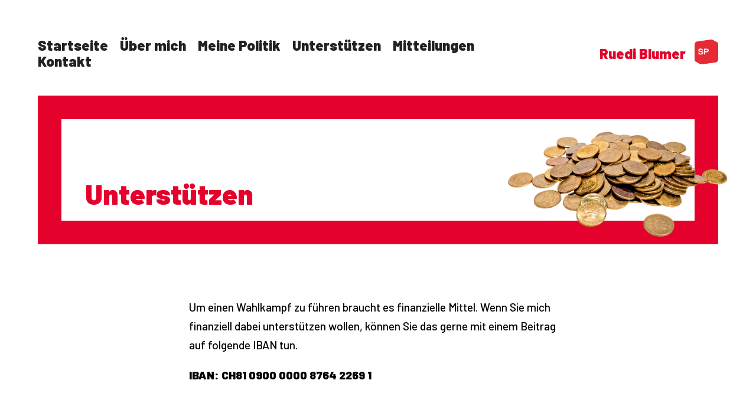

--- FILE ---
content_type: text/html; charset=UTF-8
request_url: https://ruediblumer.ch/spenden/
body_size: 3053
content:
<!doctype html>
<html>

<head>
    <title>  Unterstützen</title>
    <meta lang="Ruedi Blumer">
    <meta charset="Ruedi Blumer">
    <meta name="description" content="Ruedi Blumer in den Nationalrat am 20. Oktober 2019! Für faire Mieten, mehr Bildung und ausgebaute Velowege.">
    <meta name="keywords" content="Nationalrat, St. Gallen, Ruedi Blumer, SP St. Gallen, Gossau">
    <meta name="author" content="Lea Moser">
    <meta name="viewport" content="width=device-width, initial-scale=1.0">
    <link type="text/css" rel="stylesheet" href="https://ruediblumer.ch/wp-content/themes/ruediblumer/style.css">
    <link href="https://fonts.googleapis.com/css?family=Barlow:500,500i,900&display=swap" rel="stylesheet">
    <!-- Matomo -->
<script type="text/javascript">
  var _paq = window._paq || [];
  /* tracker methods like "setCustomDimension" should be called before "trackPageView" */
  _paq.push(['trackPageView']);
  _paq.push(['enableLinkTracking']);
  (function() {
    var u="//matomo.lea-moser.ch/";
    _paq.push(['setTrackerUrl', u+'matomo.php']);
    _paq.push(['setSiteId', '1']);
    var d=document, g=d.createElement('script'), s=d.getElementsByTagName('script')[0];
    g.type='text/javascript'; g.async=true; g.defer=true; g.src=u+'matomo.js'; s.parentNode.insertBefore(g,s);
  })();
</script>
<!-- End Matomo Code -->
	<link rel='dns-prefetch' href='//s.w.org' />
		<script type="text/javascript">
			window._wpemojiSettings = {"baseUrl":"https:\/\/s.w.org\/images\/core\/emoji\/13.0.1\/72x72\/","ext":".png","svgUrl":"https:\/\/s.w.org\/images\/core\/emoji\/13.0.1\/svg\/","svgExt":".svg","source":{"concatemoji":"https:\/\/ruediblumer.ch\/wp-includes\/js\/wp-emoji-release.min.js?ver=5.6.16"}};
			!function(e,a,t){var n,r,o,i=a.createElement("canvas"),p=i.getContext&&i.getContext("2d");function s(e,t){var a=String.fromCharCode;p.clearRect(0,0,i.width,i.height),p.fillText(a.apply(this,e),0,0);e=i.toDataURL();return p.clearRect(0,0,i.width,i.height),p.fillText(a.apply(this,t),0,0),e===i.toDataURL()}function c(e){var t=a.createElement("script");t.src=e,t.defer=t.type="text/javascript",a.getElementsByTagName("head")[0].appendChild(t)}for(o=Array("flag","emoji"),t.supports={everything:!0,everythingExceptFlag:!0},r=0;r<o.length;r++)t.supports[o[r]]=function(e){if(!p||!p.fillText)return!1;switch(p.textBaseline="top",p.font="600 32px Arial",e){case"flag":return s([127987,65039,8205,9895,65039],[127987,65039,8203,9895,65039])?!1:!s([55356,56826,55356,56819],[55356,56826,8203,55356,56819])&&!s([55356,57332,56128,56423,56128,56418,56128,56421,56128,56430,56128,56423,56128,56447],[55356,57332,8203,56128,56423,8203,56128,56418,8203,56128,56421,8203,56128,56430,8203,56128,56423,8203,56128,56447]);case"emoji":return!s([55357,56424,8205,55356,57212],[55357,56424,8203,55356,57212])}return!1}(o[r]),t.supports.everything=t.supports.everything&&t.supports[o[r]],"flag"!==o[r]&&(t.supports.everythingExceptFlag=t.supports.everythingExceptFlag&&t.supports[o[r]]);t.supports.everythingExceptFlag=t.supports.everythingExceptFlag&&!t.supports.flag,t.DOMReady=!1,t.readyCallback=function(){t.DOMReady=!0},t.supports.everything||(n=function(){t.readyCallback()},a.addEventListener?(a.addEventListener("DOMContentLoaded",n,!1),e.addEventListener("load",n,!1)):(e.attachEvent("onload",n),a.attachEvent("onreadystatechange",function(){"complete"===a.readyState&&t.readyCallback()})),(n=t.source||{}).concatemoji?c(n.concatemoji):n.wpemoji&&n.twemoji&&(c(n.twemoji),c(n.wpemoji)))}(window,document,window._wpemojiSettings);
		</script>
		<style type="text/css">
img.wp-smiley,
img.emoji {
	display: inline !important;
	border: none !important;
	box-shadow: none !important;
	height: 1em !important;
	width: 1em !important;
	margin: 0 .07em !important;
	vertical-align: -0.1em !important;
	background: none !important;
	padding: 0 !important;
}
</style>
	<link rel='stylesheet' id='wp-block-library-css'  href='https://ruediblumer.ch/wp-includes/css/dist/block-library/style.min.css?ver=5.6.16' type='text/css' media='all' />
<link rel='stylesheet' id='uniquestylesheetid-css'  href='https://ruediblumer.ch/wp-content/themes/ruediblumer/css/normalize.css?ver=5.6.16' type='text/css' media='all' />
<script type='text/javascript' src='https://ruediblumer.ch/wp-includes/js/jquery/jquery.min.js?ver=3.5.1' id='jquery-core-js'></script>
<script type='text/javascript' src='https://ruediblumer.ch/wp-includes/js/jquery/jquery-migrate.min.js?ver=3.3.2' id='jquery-migrate-js'></script>
<script type='text/javascript' src='https://ruediblumer.ch/wp-content/themes/ruediblumer/js/script.js?ver=5.6.16' id='script1-js'></script>
<link rel="https://api.w.org/" href="https://ruediblumer.ch/wp-json/" /><link rel="alternate" type="application/json" href="https://ruediblumer.ch/wp-json/wp/v2/pages/13" /><link rel="EditURI" type="application/rsd+xml" title="RSD" href="https://ruediblumer.ch/xmlrpc.php?rsd" />
<link rel="wlwmanifest" type="application/wlwmanifest+xml" href="https://ruediblumer.ch/wp-includes/wlwmanifest.xml" /> 
<meta name="generator" content="WordPress 5.6.16" />
<link rel="canonical" href="https://ruediblumer.ch/spenden/" />
<link rel='shortlink' href='https://ruediblumer.ch/?p=13' />
<link rel="alternate" type="application/json+oembed" href="https://ruediblumer.ch/wp-json/oembed/1.0/embed?url=https%3A%2F%2Fruediblumer.ch%2Fspenden%2F" />
<link rel="alternate" type="text/xml+oembed" href="https://ruediblumer.ch/wp-json/oembed/1.0/embed?url=https%3A%2F%2Fruediblumer.ch%2Fspenden%2F&#038;format=xml" />
</head>


<body class="page-template-default page page-id-13">
    <header>
        <section class="header__navigation">
            <div class="menu-headermenu-container"><ul id="menu-headermenu" class="menu"><li id="menu-item-32" class="menu-item menu-item-type-post_type menu-item-object-page menu-item-home menu-item-32"><a href="https://ruediblumer.ch/">Startseite</a></li>
<li id="menu-item-33" class="menu-item menu-item-type-post_type menu-item-object-page menu-item-33"><a href="https://ruediblumer.ch/ueber-mich/">Über mich</a></li>
<li id="menu-item-29" class="menu-item menu-item-type-post_type menu-item-object-page menu-item-29"><a href="https://ruediblumer.ch/meine-politik/">Meine Politik</a></li>
<li id="menu-item-163" class="menu-item menu-item-type-post_type menu-item-object-page current-menu-item page_item page-item-13 current_page_item menu-item-163"><a href="https://ruediblumer.ch/spenden/" aria-current="page">Unterstützen</a></li>
<li id="menu-item-30" class="menu-item menu-item-type-post_type menu-item-object-page menu-item-30"><a href="https://ruediblumer.ch/mitteilungen/">Mitteilungen</a></li>
<li id="menu-item-170" class="menu-item menu-item-type-post_type menu-item-object-page menu-item-170"><a href="https://ruediblumer.ch/kontakt/">Kontakt</a></li>
</ul></div>            <section class="header__right">
                <p>
                    <a href="https://ruediblumer.ch/">
                       Ruedi Blumer
                    </a>
                </p>
                <a href="https://www.sp-sg.ch/" target="_blank"><img src="http://ruediblumer.ch/wp-content/uploads/2019/08/logo_sp.png" alt="Logo SP"></a>
            </section>
        </section>
    </header>    <main>
         
            <section class="hauptseite post-13 page type-page status-publish has-post-thumbnail hentry">
    <div class="hauptseite__titel">
        <h1>Unterstützen</h1>
    </div>
    <img width="1900" height="958" src="https://ruediblumer.ch/wp-content/uploads/2019/08/spenden.png" class="attachment-post-thumbnail size-post-thumbnail wp-post-image" alt="" loading="lazy" srcset="https://ruediblumer.ch/wp-content/uploads/2019/08/spenden.png 1900w, https://ruediblumer.ch/wp-content/uploads/2019/08/spenden-300x151.png 300w, https://ruediblumer.ch/wp-content/uploads/2019/08/spenden-768x387.png 768w, https://ruediblumer.ch/wp-content/uploads/2019/08/spenden-1024x516.png 1024w" sizes="(max-width: 1900px) 100vw, 1900px" />    <article class="hauptseite__inhalt">
<p>Um einen Wahlkampf zu führen braucht es finanzielle Mittel. Wenn Sie mich finanziell dabei unterstützen wollen, können Sie das gerne mit einem Beitrag auf folgende IBAN tun.</p>



<p><strong>IBAN: CH81 0900 0000 8764 2269 1</strong></p>
</article>
</section>            </main>
    <footer>
        <p>Ruedi Blumer | 2019</p>
        <div class="menu-footermenu-container"><ul id="menu-footermenu" class="menu"><li id="menu-item-34" class="menu-item menu-item-type-post_type menu-item-object-page menu-item-34"><a href="https://ruediblumer.ch/kontakt/">Kontakt</a></li>
<li id="menu-item-36" class="menu-item menu-item-type-post_type menu-item-object-page menu-item-36"><a href="https://ruediblumer.ch/impressum/">Impressum</a></li>
<li id="menu-item-37" class="menu-item menu-item-type-custom menu-item-object-custom menu-item-37"><a target="_blank" rel="noopener" href="https://www.facebook.com/ruedi.blumer.3950">Facebook</a></li>
</ul></div>        <a href="https://www.sp-sg.ch/" target="_blank"><img src="http://ruediblumer.ch/wp-content/uploads/2019/08/logo_sp.png" alt="SP Logo Negativ"></a>
    </footer>

<script type='text/javascript' src='https://ruediblumer.ch/wp-includes/js/wp-embed.min.js?ver=5.6.16' id='wp-embed-js'></script>
</body>

</html>

--- FILE ---
content_type: text/css
request_url: https://ruediblumer.ch/wp-content/themes/ruediblumer/style.css
body_size: 2942
content:
/*
Theme Name: Webseite Ruedi Blumer
Author: KampaKollektiv
Author URI: lea@kampakollektiv.ch
Description: Dieses Theme wurde im August 2019 eigens für die Webseite von Ruedi Blumer erstellt.
Version: 1.0
*/

:root{
    /*Farben*/
    --schrift: #212121;
    --akzent: #E4022D;
    --negativ: #ffffff;
    /*Schriftgrössen*/
	--swinzig: 0.8rem;
    --sklein: 1rem;
    --snormal: 1.2rem;
    --sgross: 1.5rem;
    --sgroesser:2.2rem;
    --sriesig: 3rem;
    --sriesig-mob: 2.0rem;
    /*Schriftschnitte*/
    --wnormal: 500;
    --wfett: 900;
    /*Abstände*/
    --seitenabstand: 5vw;
    --obenabstand: 7vh;
    /*Rahmendicke*/
    --rahmen: 40px;
    --rahmen-mob: 25px;
}

*{
    font-family: Barlow;
}

body{
    width: 100vw;
    hyphens: auto;
	-moz-hyphens: auto;
    -o-hyphens: auto;
    -webkit-hyphens: auto;
    -ms-hyphens: auto;
}
img{
    max-width: 100%;
}

/*- -- - - -- - - -- - - -- - - -- - - -- - - - -- - - - - - */
/*Header- -- - - -- - - -- - - -- - - -- - - -- - - - -- - - */
/*- -- - - -- - - -- - - -- - - -- - - -- - - - -- - - - - - */
header{
    width: 100%;
    padding: 0 var(--seitenabstand);
}
header a{
    text-decoration: none;
    color: inherit;
}

/*Navigation*/
header section.header__navigation{
    height: 20vh;
    width: 100%;
    display: flex;
    flex-direction: row;
    justify-content: space-between;
    align-items: center;
}

header section.header__navigation div.menu-headermenu-container{
    max-width: 70%;
    font-size: var(--sgross);
    color: var(--schrift);
    font-weight: var(--wfett);
}
header section.header__navigation div.menu-headermenu-container ul{
    list-style-type: none;
    padding-left: 0;
}
header section.header__navigation div.menu-headermenu-container li{
    display: inline;
    padding: 0 15px 0 0;
}
header section.header__navigation div.menu-headermenu-container a:hover{
    padding-bottom: 7px;
    border-bottom: 5px solid var(--schrift);
}

/*Logoteil*/
header section.header__navigation section.header__right{
    max-width: 30%;
    font-size: var(--sgross);
    color: var(--akzent) !important;
    font-weight: var(--wfett);
    display: flex;
    flex-direction: row;
    justify-content: center;
    align-items: center;
}
header section.header__navigation section.header__right p{
    padding: 0 15px 0 0;
}
header section.header__navigation section.header__right img{
    max-width: 40px;
}


/*- -- - - -- - - -- - - -- - - -- - - -- - - - -- - - - - - */
/*Startseite Header- - -- - - -- - - -- - - -- - - -- - - - -*/
/*- -- - - -- - - -- - - -- - - -- - - -- - - - -- - - - - - */

/*Frame*/
section.frontpage__frame{
    width: 100%;
    padding: 0 var(--seitenabstand);
}
section.frontpage__frame div.no2{
    position: relative;
    height: 80vh;
}
section.frontpage__frame div.no1{
    height: 60vh;
    margin-top: 20vh;
    width: 90vw;
    position: absolute;
    border: var(--rahmen) solid var(--akzent);
}
section.frontpage__frame img{
    position: absolute;
    z-index: 3;
    height: 80vh;
    margin-left: 1vw;
}
section.frontpage__frame section.frontpage__frame__info{
    margin: -40vh 0 0 55%;
    color: var(--akzent);
}
section.frontpage__frame section.frontpage__frame__info .info__name{
    font-size: var(--sriesig);
    font-weight: var(--wfett);
    margin-bottom: 0px;
}
section.frontpage__frame section.frontpage__frame__info .info__mehr{
    font-size: var(--sgross);
    font-weight: var(--wnormal);
    margin: 0 0 30vh 0;
}

/*Scrollinfo*/
section.frontpage__scroll{    
    z-index: 100;
    width: 100vw;
    position: fixed;
    bottom: 7vh;
    display: none;
    flex-direction: column;
    justify-content: center;
    align-items: center;
}
section.frontpage__scroll p{
    background-color: var(--negativ);
    padding: 4px;
}
section.frontpage__scroll img{
    width: 3vw;
}

/*- -- - - -- - - -- - - -- - - -- - - -- - - - -- - - - - - */
/*Hauptinhalte- -- - - -- - - -- - - -- - - -- - - -- - - - -*/
/*- -- - - -- - - -- - - -- - - -- - - -- - - - -- - - - - - */
main{
    width: 100%;
    padding: 0 var(--seitenabstand);
    line-height: 200%;
}
main img:not(.meldung__ganz img){
    height: auto;
    /*border-bottom: var(--rahmen) solid var(--akzent);*/
}
main p a,
main h2 a{
    text-decoration: none;
    color: var(--akzent);
    border-bottom: 1px solid var(--akzent);
    padding-bottom: 2px;
}
main p a:hover,
main h2 a:hover{
    border: none;
}
/*Button*/
main .button{
    text-align: center;
}
main .button.button__front{
    margin: -4vh 0 var(--obenabstand) 0;
    
}

/*Startseite---- - -- - - -- - - - -- - - -- - -- - - - -- - */
/*Statements*/
main section.front__statements article{
    display: grid;
    grid-template-columns: 1fr 1fr;
    grid-gap: var(--seitenabstand);
    padding: 0 0 var(--obenabstand) 0;
    font-size: var(--sgross);
    color: var(--schrift);
    font-weight: var(--wnormal);
    font-style: italic;
}
main section.front__statements article img{
    max-height: 320px;
    width: 100%;
    object-fit: cover;
}
main section.front__statements article p{
    display: flex;
    align-items: center;
}

/*Newsticker*/
main p.front__ueberschrift{
    font-size: var(--sriesig);
    color: var(--akzent);
    font-weight: var(--wfett);
    text-align: center;
}
main section.front__newsticker{
    padding: 0 0 var(--obenabstand) 0;
}

/*Standartseiten - - ----- -- - -- - - --  -- - -- - - -- - -*/
main section.hauptseite{
    width: 100%;
}
main section.hauptseite div.hauptseite__titel{
    width: 90vw;
    height: 35vh;
    border: var(--rahmen) solid var(--akzent);
    position: absolute;
    z-index: -3;
}
main section.hauptseite div h1{
    font-size: var(--sriesig);
    color: var(--akzent);
    padding: 70px 40px 0 40px;
    line-height: 100%;
}
main section.hauptseite img.attachment-post-thumbnail{
    max-width: 30vw;
    max-height: 50vh;
    object-fit: contain;
    object-position: right;
    float: right;
    margin-top: -30px;
    margin-right: -20px;
}
main section.hauptseite article.hauptseite__inhalt{
    padding: 45vh 0 0 0;
    font-size: var(--snormal);
    margin:0 0 var(--obenabstand) 20vw;
    width: 50vw;
}

/*Mitteilungen - - ----- -- - -- - - --  -- - -- - - -- - - -*/
main section.meldung__ganz{
    width: 100%;
}

main section.meldung__ganz img{
    height: auto;
    width: 100%;
    max-height: 60vh;
    object-fit: cover;
    object-position: top;
}
main section.meldung__ganz img.attachment-post-thumbnail{
    width: 60%;
    margin: 10vh 0 0 30vw;
}
main section.meldung__ganz div.frm{
    width: 90vw;
    height: 50vh;
    border: var(--rahmen) solid var(--akzent);
    position: absolute;
    z-index: -3;
}
main section.meldung__ganz p.meldung__datum{
    margin: var(--obenabstand) 0 0 0;
    font-size: var(--sgross);
}
main section.meldung__ganz h1{
    font-size: var(--sriesig);
    line-height: 100%;
    margin-top: 10px;
    width: 45%;
}
main section.meldung__ganz article.meldung__inhalt{
    font-size: var(--snormal);
    margin:0 0 var(--obenabstand) 20vw;
    width: 50vw;
}

/*Newsticker  - - -- - -- - -- -- - - -- - - -- - - -- - - --*/
main section.newsticker{
    display: grid;
    grid-template-columns: 1fr 1fr 1fr;
    grid-gap: var(--seitenabstand);
}
main section.newsticker article.newsticker__meldung a{
    text-decoration: none;
    color: inherit;
}
main section.newsticker article.newsticker__meldung a p{
    font-size: var(--snormal);
    margin: 5px 0 0 0;
}
main section.newsticker article.newsticker__meldung a h2{
    font-size: var(--sgroesser);
    margin-top: 0px;
    line-height: 120%;
}
main section.newsticker article.newsticker__meldung a img{
    max-height: 220px;
    width: 100%;
    object-fit: cover;
}

/*Formulare*/
main section.hauptseite form input[type="text"],
main section.hauptseite form input[type="email"],
main section.hauptseite form input[type="tel"],
main section.hauptseite form textarea{
	background-color: transparent !important;
	border: 3px solid var(--akzent) !important;
	padding: 5px 10px !important;
	color: var(--akzent) !important;
}
main section.hauptseite form input[type='button']{
	width: 100% !important;
	background-color: var(--akzent) !important;
	color: var(--negativ) !important;
	font-weight: var(--wfett);
}
main section.hauptseite form .nf-error-msg{
	font-size: var(--swinzig);
	line-height: 110%;
}

/*- -- - - -- - - -- - - -- - - -- - - -- - - - -- - - - - - */
/*Footer - -- - -- - - -- - - -- - - -- - - -- - - -- - - - -*/
/*- -- - - -- - - -- - - -- - - -- - - -- - - - -- - - - - - */
footer{    
    padding: 5vh 0;
    border-top: 1px solid var(--schrift);
    width: 100%;
    display: flex;
    flex-direction: column;
    align-items: center;
    justify-content: center;
}
footer a{
    text-decoration: none;
    color: inherit;
}
footer img{
    max-width: 40px;
}
footer p{
    margin: 0 0;
}
footer .menu-footermenu-container ul{
    list-style-type: none;
    padding-left: 0px;
}
footer .menu-footermenu-container li{
    display: inline;
    padding: 4px;
}
footer .menu-footermenu-container li a:hover{
    padding-bottom: 2px;
    border-bottom: 1px solid var(--schrift);
}


/*- -- - - -- - - -- - - -- - - -- - - -- - - - -- - - - - - -- - - -- - - - -- - - - - - */
/*- -- - - -- - - -- - - -- - - -- - - -- - - - -- - - - - - -- - - -- - - - -- - - - - - */
/*TABLET - -- - -- - - -- - - -- - - -- - - -- - - -- - - - --- - - -- - - - -- - - - - - */
/*- -- - - -- - - -- - - -- - - -- - - -- - - - -- - - - - - -- - - -- - - - -- - - - - - */
/*- -- - - -- - - -- - - -- - - -- - - -- - - - -- - - - - - -- - - -- - - - -- - - - - - */
@media only screen and (max-width: 1024px) {
    /*Navigation*/
    header section.header__navigation{
        height: auto;
        flex-direction: column-reverse;
        justify-content: center;
		align-items: flex-start;
    }
    header section.header__navigation div.menu-headermenu-container{
        max-width: 100%;
    }
    header section.header__navigation div.menu-headermenu-container ul{
    }
    header section.header__navigation div.menu-headermenu-container li{
    }
    header section.header__navigation div.menu-headermenu-container a:hover{
         padding-bottom: 0px;
         border-bottom: none;
    }

    /*Logoteil*/
    header section.header__navigation section.header__right{
        max-width: 100%;
        width: 100%;
        justify-content: space-between;
    }
    header section.header__navigation section.header__right p{
        padding: 0 0;
    }
    header section.header__navigation section.header__right img{
        max-width: 40px;
    }
    /*Frame*/
    section.frontpage__frame{
    }
    section.frontpage__frame div.no2{
        height: 50vh;}
    section.frontpage__frame div.no1{
        height: 45vh;
        margin-top: 5vh;
        border: var(--rahmen-mob) solid var(--akzent);}
    section.frontpage__frame img{
        margin-top: 10vh;
        height: 40vh;}
    section.frontpage__frame section.frontpage__frame__info{
        margin: -33vh 0 0 40%;}
    section.frontpage__frame section.frontpage__frame__info .info__name{
    }
    section.frontpage__frame section.frontpage__frame__info .info__mehr{
        font-size: var(--sgross);
        font-weight: var(--wnormal);
        margin: 0 0 22vh 0;}
    
    /*Newsticker*/
    main section.newsticker{
        display: grid;
        grid-template-columns: 1fr 1fr;
        grid-gap: var(--seitenabstand);}
    
    /*Statements Front*/
    main section.front__statements article img{
        height: 400px;
        min-height: 400px;
        max-height: 400px;}
	
	/*Mitteilungen - - ----- -- - -- - - --  -- - -- - - -- - - -*/
	main section.meldung__ganz{
	}
	main section.meldung__ganz img{
	}
	main section.meldung__ganz img.attachment-post-thumbnail{
		width: 100%;
		margin: 0 0 0 0;}
	main section.meldung__ganz div.frm{
		display: none;}
	main section.meldung__ganz p.meldung__datum{
	}
	main section.meldung__ganz h1{
		width: 60%;}
	main section.meldung__ganz article.meldung__inhalt{
		margin:0 0 var(--obenabstand) 10vw;
		width: 70vw;}
	/*Standartseiten - - ----- -- - -- - - --  -- - -- - - -- - -*/
	main section.hauptseite{
	}
	main section.hauptseite div.hauptseite__titel{
		border: var(--rahmen-mob) solid var(--akzent);}
	main section.hauptseite div h1{
	}
	main section.hauptseite img.attachment-post-thumbnail{
	}
	main section.hauptseite article.hauptseite__inhalt{
		padding: 45vh 0 0 0;
		font-size: var(--snormal);
		margin:0 0 var(--obenabstand) 10vw;
		width: 70vw;
	}
}




/*- -- - - -- - - -- - - -- - - -- - - -- - - - -- - - - - - -- - - -- - - - -- - - - - - */
/*- -- - - -- - - -- - - -- - - -- - - -- - - - -- - - - - - -- - - -- - - - -- - - - - - */
/*MOBILE - -- - -- - - -- - - -- - - -- - - -- - - -- - - - --- - - -- - - - -- - - - - - */
/*- -- - - -- - - -- - - -- - - -- - - -- - - - -- - - - - - -- - - -- - - - -- - - - - - */
/*- -- - - -- - - -- - - -- - - -- - - -- - - - -- - - - - - -- - - -- - - - -- - - - - - */
@media only screen and (max-width: 500px) {
    /*- -- - - -- - - -- - - -- - - -- - - -- - - - -- - - - - - */
    /*Startseite Header- - -- - - -- - - -- - - -- - - -- - - - -*/
    /*- -- - - -- - - -- - - -- - - -- - - -- - - - -- - - - - - */

    /*Frame*/
    section.frontpage__frame{
        width: 100%;
        padding: 0 var(--seitenabstand);
    }
    section.frontpage__frame div.no2{
    }
    section.frontpage__frame div.no1{
        height: 40vh;
        margin-top: 5vh;
        border: var(--rahmen-mob) solid var(--akzent);
    }
    section.frontpage__frame img{
        height: 45vh;
		margin-top: 0vh;
        margin-left: 4vw;
    }
    section.frontpage__frame section.frontpage__frame__info{
        margin: -5vh 0 0 0;
    }
    section.frontpage__frame section.frontpage__frame__info .info__name{
    }
    section.frontpage__frame section.frontpage__frame__info .info__mehr{
        margin: 0 0 10vh 0;
    }

    /*Scrollinfo -> ToDo*/
    section.frontpage__scroll{    
        z-index: 100;
        width: 100vw;
        position: fixed;
        bottom: 7vh;
        display: none;
        flex-direction: column;
        justify-content: center;
        align-items: center;
    }
    section.frontpage__scroll p{
        background-color: var(--negativ);
        padding: 4px;
    }
    section.frontpage__scroll img{
        width: 3vw;
    }

    /*- -- - - -- - - -- - - -- - - -- - - -- - - - -- - - - - - */
    /*Hauptinhalte- -- - - -- - - -- - - -- - - -- - - -- - - - -*/
    /*- -- - - -- - - -- - - -- - - -- - - -- - - - -- - - - - - */
    main{
    }
    main img:not(.meldung__ganz img){
    }
    main p a,
    main h2 a{
    }
    main p a:hover,
    main h2 a:hover{
    }
    /*Button*/
    main .button{
        text-align: left;
    }
    main .button.button__front{
        margin: -7vh 0 var(--obenabstand) 0;
    }

    /*Startseite---- - -- - - -- - - - -- - - -- - -- - - - -- - */
    /*Statements*/
	main section.front__statements article img#front_b1{
		grid-area: f1;
	}
	main section.front__statements article div#front_p1{
		grid-area: f2;
	}
	main section.front__statements article img#front_b2{
		grid-area: f3;
	}
	main section.front__statements article div#front_p2{
		grid-area: f4;
	}
	main section.front__statements article img#front_b3{
		grid-area: f5;
	}
	main section.front__statements article div#front_p3{
		grid-area: f6;
	}
    main section.front__statements article{
        display: grid;
        grid-template-columns: 1fr;
		grid-template-areas: "f1"
			"f2"
			"f3"
			"f4"
			"f5"
			"f6";
        grid-gap: 0px;
        padding: 0 0 20px 0;
    }
    main section.front__statements article img{
        height: 250px;
		max-height: 250px;
		min-height: 250px;
    }
    main section.front__statements article p{
    }

    /*Newsticker*/
    main p.front__ueberschrift{
        text-align: left;
        line-height: 120%;
		margin: 0 0;
    }
    main section.front__newsticker{
        padding: 0 0 var(--obenabstand) 0;
		margin-top: 20px !important;
    }

    /*Standartseiten - - ----- -- - -- - - --  -- - -- - - -- - -*/
    main section.hauptseite{
        width: 100%;
    }
    main section.hauptseite div.hauptseite__titel{
        width: 100%;
        height: auto;
        border:none;
        position: relative;
    }
    main section.hauptseite div h1{
        width: 100%;
        padding: 0 0;
    }
    main section.hauptseite img.attachment-post-thumbnail{
        max-width: inherit;
        max-height: 30vh;
        width: 100%;
        object-fit: contain;
        object-position: center center;
        margin-top: 0px;
        margin-right: 0px;
        margin-bottom: 40px;
    }
    main section.hauptseite article.hauptseite__inhalt{
        padding: 0 0 10vh 0;
        margin: 0 0 0 0;
        width: 100%;
    }

    /*Mitteilungen - - ----- -- - -- - - --  -- - -- - - -- - - -*/
    main section.meldung__ganz{
    }
    main section.meldung__ganz img{
        height: auto;
        width: 100%;
        max-height: 60vh;
        object-fit: cover;
        object-position: top;
    }
    main section.meldung__ganz img.attachment-post-thumbnail{
        width: 100%;
        margin: 0 0;
    }
    main section.meldung__ganz div.frm{
        width: 100%;
        height: auto;
        border: none;
        position: relative;
        display: none;
    }
    main section.meldung__ganz p.meldung__datum{
    }
    main section.meldung__ganz h1{
        width: 100%;
		font-size: 2.5rem;
    }
    main section.meldung__ganz article.meldung__inhalt{
        margin:0 0 var(--obenabstand) 0;
        width: 100%;
    }

    /*Newsticker  - - -- - -- - -- -- - - -- - - -- - - -- - - --*/
    main section.newsticker{
        grid-template-columns: 1fr;
        margin-top: 25vh;
    }
    main section.newsticker article.newsticker__meldung{
        width: 90vw;
    }
    main section.newsticker article.newsticker__meldung a{
    }
    main section.newsticker article.newsticker__meldung a p{
    }
    main section.newsticker article.newsticker__meldung a h2{
    }
    main section.newsticker article.newsticker__meldung a img{
    }

    /*- -- - - -- - - -- - - -- - - -- - - -- - - - -- - - - - - */
    /*Footer - -- - -- - - -- - - -- - - -- - - -- - - -- - - - -*/
    /*- -- - - -- - - -- - - -- - - -- - - -- - - - -- - - - - - */
    footer{    
        padding: 5vh 0;
        border-top: 1px solid var(--schrift);
        width: 100%;
        display: flex;
        flex-direction: column;
        align-items: center;
        justify-content: center;
    }
    footer a{
        text-decoration: none;
        color: inherit;
    }
    footer img{
        max-width: 40px;
    }
    footer p{
        margin: 0 0;
    }
    footer .menu-footermenu-container ul{
        list-style-type: none;
        padding-left: 0px;
    }
    footer .menu-footermenu-container li{
        display: inline;
        padding: 4px;
    }
    footer .menu-footermenu-container li a:hover{
        padding-bottom: 2px;
        border-bottom: 1px solid var(--schrift);
    }

    
}









